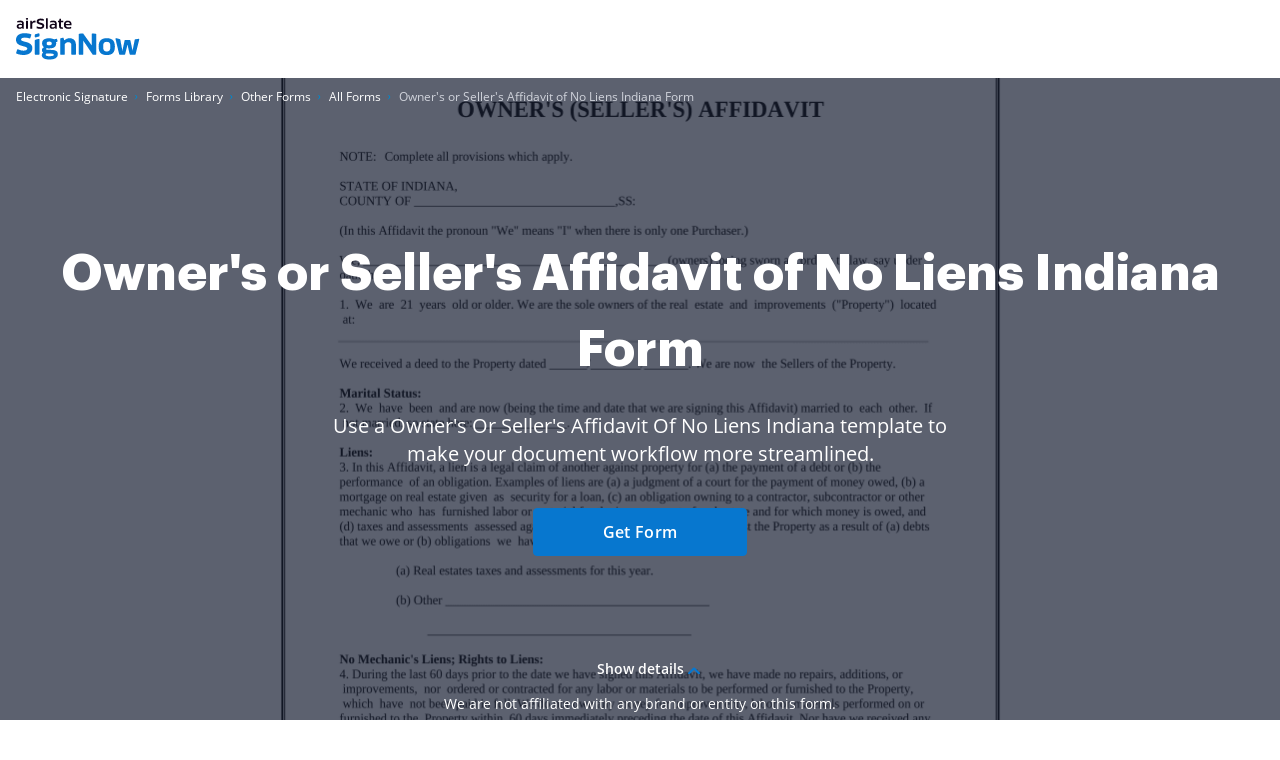

--- FILE ---
content_type: text/plain
request_url: https://www.signnow.com/mtrcs/g/collect?v=2&tid=G-MDTJN7SJVW&gtm=45je61g1v892514470z878265050za20gzb78265050zd78265050&_p=1769005195730&gcs=G111&gcd=13t3t3t3t5l1&npa=0&dma=0&cid=1483691147.1769005197&ecid=893708430&ul=en-us%40posix&sr=1280x720&_fplc=0&ur=US-OH&frm=0&pscdl=noapi&_eu=AAAAAGQ&sst.rnd=1960153448.1769005197&sst.tft=1769005195730&sst.lpc=6007857&sst.navt=n&sst.ude=1&sst.sw_exp=1&_s=3&tag_exp=103116026~103200004~104527907~104528500~104684208~104684211~105391253~115495938~115616986~115938465~115938468~117041587&dl=https%3A%2F%2Fwww.signnow.com%2Ffill-and-sign-pdf-form%2F191287-owners-or-sellers-affidavit-of-no-liens-indiana&sid=1769005197&sct=1&seg=0&dt=Owner%27s%20or%20Seller%27s%20Affidavit%20of%20No%20Liens%20Indiana%20Form%20-%20Fill%20Out%20and%20Sign%20Printable%20PDF%20Template%20%7C%20airSlate%20SignNow&_tu=DA&en=GR_pdffiller-form-page_view&_c=1&_et=2&tfd=2615&richsstsse
body_size: 568
content:
event: message
data: {"send_pixel":["https://analytics.google.com/g/s/collect?dma=0&npa=0&gcs=G111&gcd=13t3t3t3t5l1&gtm=45j91e61g1v892514470z878265050z9850111928za20gzb78265050zd78265050&tag_exp=103116026~103200004~104527907~104528500~104684208~104684211~105391253~115495938~115616986~115938465~115938468~117041587&_is_sw=0&_tu=DA&_gsid=MDTJN7SJVWpIXbnlzOmbtqGLldIgrWRQ"],"options":{}}

event: message
data: {"send_pixel":["${transport_url}/_/set_cookie?val=4Bn%2FF%2BqKLQAIBVgWN7VefVEE4yrb8x%2BE5HWGew8CfiTT%2FXywbQs1FqhDq1jUBzu8mkJ4Hfl72%2BnYgrGvqBq6W2tUIXzgteR65btFg5U86f4sJGlcYQ%2B0WXdVe6KwGzs1ZrZu9s4wQhTZhKSjakIkzR8xUsRS6GnS27RlgfKLjEURq0X03JW2%2FqHtXlHB&path=${encoded_path}"]}

event: message
data: {"response":{"status_code":200,"body":""}}



--- FILE ---
content_type: text/plain
request_url: https://www.signnow.com/mtrcs/g/collect?v=2&tid=G-MDTJN7SJVW&gtm=45je61g1v892514470z878265050za20gzb78265050zd78265050&_p=1769005195730&gcs=G111&gcd=13t3t3t3t5l1&npa=0&dma=0&cid=1483691147.1769005197&ecid=893708430&ul=en-us%40posix&sr=1280x720&_fplc=0&ur=US-OH&frm=0&pscdl=noapi&_eu=AAAAAGQ&sst.rnd=1960153448.1769005197&sst.tft=1769005195730&sst.lpc=6007857&sst.navt=n&sst.ude=1&sst.sw_exp=1&_s=2&tag_exp=103116026~103200004~104527907~104528500~104684208~104684211~105391253~115495938~115616986~115938465~115938468~117041587&dl=https%3A%2F%2Fwww.signnow.com%2Ffill-and-sign-pdf-form%2F191287-owners-or-sellers-affidavit-of-no-liens-indiana&sid=1769005197&sct=1&seg=0&dt=Owner%27s%20or%20Seller%27s%20Affidavit%20of%20No%20Liens%20Indiana%20Form%20-%20Fill%20Out%20and%20Sign%20Printable%20PDF%20Template%20%7C%20airSlate%20SignNow&_tu=DA&en=GR_landings_view&_c=1&_et=17&tfd=2593&richsstsse
body_size: 474
content:
event: message
data: {"send_pixel":["https://analytics.google.com/g/s/collect?dma=0&npa=0&gcs=G111&gcd=13t3t3t3t5l1&gtm=45j91e61g1v892514470z878265050z9850111928za20gzb78265050zd78265050&tag_exp=103116026~103200004~104527907~104528500~104684208~104684211~105391253~115495938~115616986~115938465~115938468~117041587&_is_sw=0&_tu=DA&_gsid=MDTJN7SJVWSgSwfuhg3NkFwb8U7hZGRg"],"options":{}}

event: message
data: {"send_pixel":["${transport_url}/_/set_cookie?val=VX%2BobmijY6VWClCvXw38DW0usHqz1oC4N4IBA2iO6MAId2z16gDp9VEmNOTste4WA1vSGeG1HNLV%2B8fbTLCine6aO8%2Fy7eRHjfRmxHzhcth6a%2Bi%2FjqwGO%2B5wn0q1caUEahgonSAy7TTKqxcYJoManiBEfF1YCT1zG0MRlQwE1qs5xnJTuT7WUPIZw5rF&path=${encoded_path}"]}

event: message
data: {"response":{"status_code":200,"body":""}}



--- FILE ---
content_type: text/plain
request_url: https://www.signnow.com/mtrcs/g/collect?v=2&tid=G-MDTJN7SJVW&gtm=45je61g1v892514470z878265050za20gzb78265050zd78265050&_p=1769005195730&gcs=G111&gcd=13t3t3t3t5l1&npa=0&dma=0&cid=1483691147.1769005197&ecid=893708430&ul=en-us%40posix&sr=1280x720&_fplc=0&ur=US-OH&frm=0&pscdl=noapi&_eu=AAAAAGA&sst.rnd=1960153448.1769005197&sst.tft=1769005195730&sst.lpc=6007857&sst.navt=n&sst.ude=1&sst.sw_exp=1&_s=1&tag_exp=103116026~103200004~104527907~104528500~104684208~104684211~105391253~115495938~115616986~115938465~115938468~117041587&dl=https%3A%2F%2Fwww.signnow.com%2Ffill-and-sign-pdf-form%2F191287-owners-or-sellers-affidavit-of-no-liens-indiana&sid=1769005197&sct=1&seg=0&dt=Owner%27s%20or%20Seller%27s%20Affidavit%20of%20No%20Liens%20Indiana%20Form%20-%20Fill%20Out%20and%20Sign%20Printable%20PDF%20Template%20%7C%20airSlate%20SignNow&_tu=DA&en=page_view&_fv=1&_nsi=1&_ss=1&up.ab_tower_guest_id=5f3985cf64.1769005194&tfd=2539&richsstsse
body_size: 1795
content:
event: message
data: {"send_pixel":["https://analytics.google.com/g/s/collect?dma=0&npa=0&gcs=G111&gcd=13t3t3t3t5l1&gtm=45j91e61g1v892514470z878265050z9850111928za20gzb78265050zd78265050&tag_exp=103116026~103200004~104527907~104528500~104684208~104684211~105391253~115495938~115616986~115938465~115938468~117041587&_is_sw=0&_tu=DA&_gsid=MDTJN7SJVWHSSEFkLPIGBZRnNqYk_dNw"],"options":{}}

event: message
data: {"send_pixel":["https://stats.g.doubleclick.net/g/collect?v=2&dma=0&npa=0&gcs=G111&gcd=13t3t3t3t5l1&tid=G-MDTJN7SJVW&cid=1483691147.1769005197&gtm=45j91e61g1v892514470z878265050z9850111928za20gzb78265050zd78265050&tag_exp=103116026~103200004~104527907~104528500~104684208~104684211~105391253~115495938~115616986~115938465~115938468~117041587&_is_sw=0&_tu=DA&aip=1"],"options":{}}

event: message
data: {"send_pixel":["${transport_url}/_/set_cookie?val=QvCaS6RlDbg9rfpN0goU%2FS3a4UFhMQbx%2BzmwMFz%2FZThllpVDWSTghD%2BItSkOmDmFPrrxF26Lq8npzyrMPNP9EY7Q93ijSkaUjX0GJbh6PoVvpDUbTIGJIe4jsWUtVHM8SdG4CwCGLZf%2FQWar3XAooq9hCUwvc5Gvp62bCHm3%2BDQYKKC2ordRmpbjs1Up&path=${encoded_path}"]}

event: message
data: {"send_pixel":["${transport_url}/_/set_cookie?val=1JT2JK1CDluGz6OBkcxMwqExj2rhuOgnBVUWzhB5aDro5gZ3SQzs9OIzzViPdb%2Bwc27eDb%2BeEFbXFhcoUMJQ44dUVT1VWRNEkotLPb%2BMEKhlMjd8V7xgYmslte5uCOXIhVEVFVd3GkFmFeRcNzTq74VGfus%2FR9vTDg7sonMTaZ4vCDa%2FgtO31w%3D%3D&path=${encoded_path}"]}

event: message
data: {"send_pixel":["${transport_url}/_/set_cookie?val=pyK%2BnRM5Cvl5BqDJTT7TKoW3qzmkQh4GIDEC3AsLT1NLJPS43CTtspMkLfeC3hQr66PY0t286FiyXFCmPfDvMt6V2jFPECTB7QdSpz%2Fq%2BVuRtInD3viSoOtUPXIX7%2FUBIvRLyS1Ly38TawsuEa4PqrPFQSPgIwVX%2FEXhYkUl9%2B9VxUnrTyxkBC6I16%2BpeXI%3D&path=${encoded_path}"]}

event: message
data: {"send_pixel":["${transport_url}/_/set_cookie?val=Cg8WgZnlBiIPlkYfdSR%2BUDY7lwJjhxs0pcy4gUDEeiIw2AArb0xx6Heatt%2BEmP5ZKMCo8VKXsYe5t7fV0aGcQLf7H5HotH1KV205QMUN6JOyL0iCTpNfgu7BErepq%2B8frQRWkA1p5FIF7Tty297p2TQC0n4605G7s425Li9g8GLJO3Hat1glbEVL7UwoHDCJLC8T9g%3D%3D&path=${encoded_path}"]}

event: message
data: {"send_pixel":["${transport_url}/_/set_cookie?val=Ngk5xeh%2Bhd2b29bpXn9s1wT1BWckZluGX3VSUwt23RHQUaODh4X4nL9HdjT6A%2BaK5wUbc%2BTZtmR4GbFjpcodJHhoApCfPK%2FKtrJfk3%2FY%2FM6VwRSmK5pa7W6PXF0cKWyoMOPxqLO35ZRa3cC7EyFvKBY1MZnWlLkD3Q0R%2FMmgcpgT9w0Lwl89rRxgCM49PuCwfVm8fh07pA%3D%3D&path=${encoded_path}"]}

event: message
data: {"send_pixel":["${transport_url}/_/set_cookie?val=hAy0g%2BOnQsFqNQE12lujVrIY4M%2Bp3y%2BuOW4wBdXurU2T1iFkcG%2FS9o366YfsGMdfctTMdG4MgprDvppyojZQrHDqVlOt9oRxHISmKmNW2i%2FRW9jfr0yxM6uEHLxtBCwLk2U6CkzZ40w6ExP7DStAnaed%2FaKqO8SEKhGLdETr%2BWutO72N3rdME2vgmesZB2iaVGnaYf6%2BYBqh%2FVdIPd0AfqIRvv9msde%2B7xJGIA%3D%3D&path=${encoded_path}"]}

event: message
data: {"send_pixel":["${transport_url}/_/set_cookie?val=3DDyiy%2BBJOUzHS6BWQcYrqnWnLmF1huTFj9lbwIbAFnGnR%2BYBqBQIel%2BP%2B3ckoarad6t2GKOW6R7lIb6Y8b5oMenh%2BBAiQwKxqY0JVDtugaMmKcDXntOF2%2FwXDcWKDJG2HzX55N5XjktXdW8tZklCRRo%2BxSjGsBIA2%2BaqL00bPiDZrYBgIFBUHAgqCgfz5Yo4oTFNYHEdLJXe4IfkWK9%2Bzd1%2BeXC44f3OtiNsw%3D%3D&path=${encoded_path}"]}

event: message
data: {"send_pixel":["${transport_url}/_/set_cookie?val=s9EtlZTw%2BEhI9SVCejsqWmuK2Sn4DrV%2BJAsZ%2FjsVidBpT0SZRI%2Bzlhuxjj4P75dpL27KHC7h4oCkbCaOry1NzRQszx%2FIMA%2FXmZ22VmsYY3C02h5QA5iFAh7DkY%2B%2FEuemhHCi7ynh3xRdWBdT3B7PIRE7zstOd53sj2sNt13GGKAJIhAcT%2BOa0tE%2F8QCyqml7dv6PRqbo&path=${encoded_path}"]}

event: message
data: {"send_pixel":["https://c.bing.com/c.gif?Red3=BACID_350519&vid=3f0281a46cbb4cbf9c299be0ed28656f"]}

event: message
data: {"response":{"status_code":200,"body":""}}

